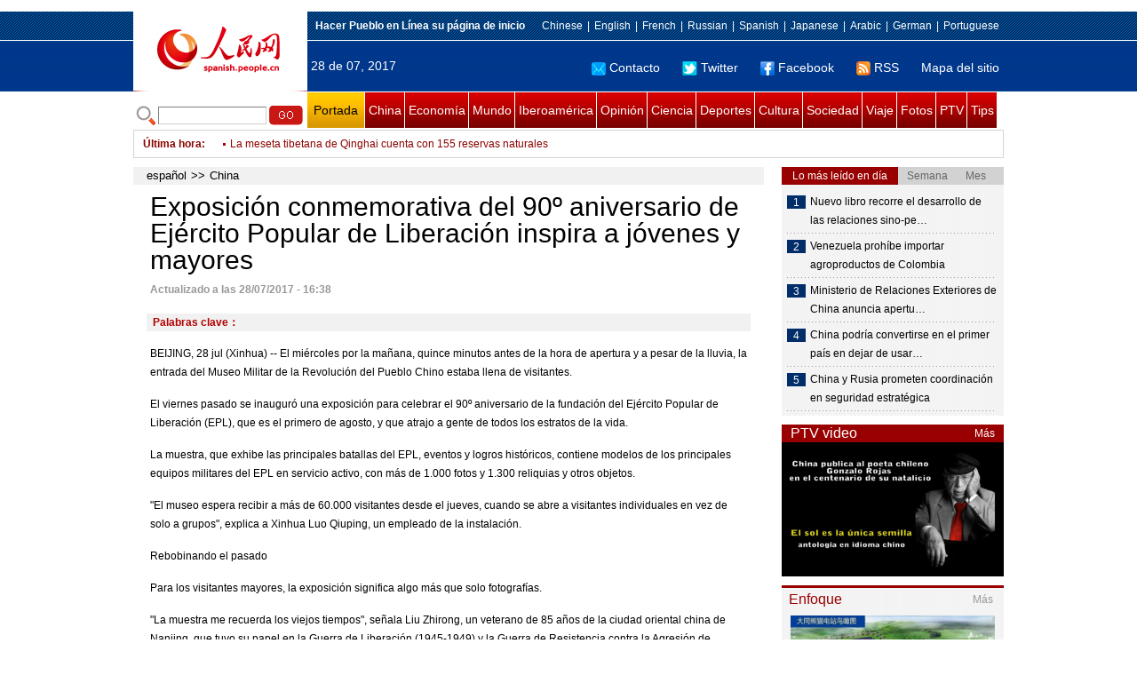

--- FILE ---
content_type: text/html
request_url: http://spanish.people.com.cn/n3/2017/0728/c31621-9248096.html
body_size: 10805
content:
<!DOCTYPE html PUBLIC "-//W3C//DTD XHTML 1.0 Transitional//EN" "http://www.w3.org/TR/xhtml1/DTD/xhtml1-transitional.dtd">

<html xmlns="http://www.w3.org/1999/xhtml">

<head>

<meta http-equiv="content-type" content="text/html;charset=UTF-8"/>

<meta http-equiv="Content-Language" content="utf-8" />

<meta content="all" name="robots" />

<title>Exposición conmemorativa del 90º aniversario de Ejército Popular de Liberación inspira a jóvenes y mayores</title>

<meta name="copyright" content="" />

<meta name="description" content="BEIJING, 28 jul (Xinhua) -- El miércoles por la mañana, quince minutos antes de la hora de apertura y a pesar de la lluvia, la entrada del Museo Militar de la Revolución del Pueblo Chino estaba llena de visitantes." />

<meta name="keywords" content="" />

<meta name="filetype" content="0">

<meta name="publishedtype" content="1">

<meta name="pagetype" content="1">

<meta name="catalogs" content="F_31621">

<meta name="contentid" content="F_9248096">

<meta name="publishdate" content="2017-07-28">

<meta name="author" content="F_1005">

<meta name="source" content="Fuente：Xinhua">

<meta name="editor" content="">

<meta name="sourcetype" content="">

<meta http-equiv="X-UA-Compatible" content="IE=EmulateIE7" />

<link href="/img/2011spanishpd/page.css" type="text/css" rel="stylesheet" media="all" />

<script src="/img/2011spanishpd/list.js" language="javascript" type="text/javascript"></script>

<script src="/img/2011spanishpd/effect.js" language="javascript" type="text/javascript"></script>

<script language="javascript" type="text/javascript">

function addfavor(url,title) {

if(confirm("\n网址："+url+"\n确定添加收藏?")){

var ua = navigator.userAgent.toLowerCase();

if(ua.indexOf("msie 8")>-1){

external.AddToFavoritesBar(url,title);//IE8

}else{

try {

window.external.addFavorite(url, title);

} catch(e) {

try {

window.sidebar.addPanel(title, url, "");//firefox

} catch(e) {

alert("加入收藏失败，请使用Ctrl+D进行添加");

}

}

}

}

return false;

}

</script>

</head>

<body>

<!--ad-->



<!--nav-->

<div class="nav clear">

	<div class="w980 clear">

		<div class="nav01_left fl"><img src="/img/2011spanishpd/images/logo.jpg" alt="" /></div>

    	<div class="nav01_right fr">

        	<p class="one clear"><span><a style=cursor:hand onclick=this.style.behavior='url(#default#homepage)';this.setHomePage('http://spanish.peopledaily.com.cn/')><b>Hacer&nbsp;Pueblo&nbsp;en&nbsp;Línea&nbsp;su&nbsp;página&nbsp;de&nbsp;inicio</b></font></a></span><em><a href="http://www.people.com.cn/" target="_blank">Chinese</a>|<a href="http://english.peopledaily.com.cn/" target="_blank">English</a>|<a href="http://french.peopledaily.com.cn/" target="_blank">French</a>|<a href="http://russian.people.com.cn/" target="_blank">Russian</a>|<a href="http://spanish.peopledaily.com.cn/" target="_blank">Spanish</a>|<a href="http://j.people.com.cn/" target="_blank">Japanese</a>|<a href="http://arabic.people.com.cn/" target="_blank">Arabic</a>|<a href="http://german.people.com.cn/" target="_blank">German</a>|<a href="http://portuguese.people.com.cn/" target="_blank">Portuguese</a></em></p>

            <p class="two clear"><span>28 de 07, 2017</span><em><a href="mailto:master@cnwriter.com.cn"><img src="/img/2011spanishpd/images/icon1.gif" alt="" />Contacto</a></a><a href="http://Twitter.com" target="_blank"><img src="/img/2011spanishpd/images/icon2.gif" alt="" />Twitter</a><a href="www.facebook.com" target="_blank"><img src="/img/2011spanishpd/images/icon3.gif" alt="" />Facebook</a><a href="b" target="_blank"><img src="/img/2011spanishpd/images/icon4.gif" alt="" />RSS</a><a href="http://spanish.peopledaily.com.cn/31616/7783762.html" target="_blank">Mapa del sitio</a></em></p>

        </div>

    </div>

</div>

<div class="w980 nav02 clear">

	<div><form action="http://search.people.com.cn/language/search.do" name="searchForm" method="post"  target="_blank">
	<input type="hidden" name="dateFlag" value="false" />
	<input type="hidden" name="siteName" value="spanish" />
	<input type="hidden" name="pageNum" value="1" />
&nbsp;<img src="/img/2011spanishpd/images/icon5.gif" alt="" />&nbsp;<input name="keyword" id="keyword" type="text" class="one" value="" />&nbsp;<input type="image" name="button" id="button" value="search" src="/img/2011spanishpd/images/icon6.gif" />
</form></div>

    <p><a href="http://spanish.peopledaily.com.cn/" target="_blank" class="one">Portada</a><a href="http://spanish.peopledaily.com.cn/31621/index.html" target="_blank">China</a><a href="http://spanish.peopledaily.com.cn/31620/index.html" target="_blank">Economía</a><a href="http://spanish.peopledaily.com.cn/31618/index.html" target="_blank">Mundo</a><a href="http://spanish.peopledaily.com.cn/31617/index.html" target="_blank">Iberoamérica</a><a href="http://spanish.peopledaily.com.cn/31619/index.html" target="_blank">Opinión</a><a href="http://spanish.peopledaily.com.cn//92121/index.html" target="_blank">Ciencia</a><a href="http://spanish.peopledaily.com.cn/31615/index.html" target="_blank">Deportes</a><a href="http://spanish.peopledaily.com.cn//92122/index.html" target="_blank">Cultura</a><a href="http://spanish.peopledaily.com.cn/31614/index.html" target="_blank">Sociedad</a><a href="http://spanish.peopledaily.com.cn/204699/index.html" target="_blank">Viaje</a><a href="http://spanish.peopledaily.com.cn/31613/index.html" target="_blank">Fotos</a><a href="http://spanish.peopledaily.com.cn//101336/index.html" target="_blank">PTV</a><a href="http://spanish.peopledaily.com.cn/205763/index.html" target="_blank">Tips</a></p>

</div>

<!--new-->

<div class="width978 news clear">

	<div class="news_left">

    	<b><a href="http://spanish.peopledaily.com.cn/102262/index.html">&Uacute;ltima hora</a>:&nbsp;&nbsp;</b>
        <div id="listmar">
        	<ul><li><a href='/n3/2017/0728/c31621-9248096.html' target=_blank>Exposición conmemorativa del 90º aniversario de Ejército Popular de Liberación inspira a jóvenes y mayores</a></li>
<li><a href='/n3/2017/0728/c31618-9248095.html' target=_blank>Ministra de Defensa japonesa dimite por escándalo ocultación de datos</a></li>
<li><a href='/n3/2017/0728/c31614-9248094.html' target=_blank>La meseta tibetana de Qinghai cuenta con 155 reservas naturales</a></li>
<li><a href='/n3/2017/0728/c31615-9248091.html' target=_blank>Copa Sudamericana: Avanza Sport Recife de Brasil</a></li>
<li><a href='/n3/2017/0728/c31617-9248087.html' target=_blank>Fiscalía confirma dos nuevas muertes durante protestas opositoras en Venezuela</a></li>
<li><a href='/n3/2017/0728/c31617-9248084.html' target=_blank>México no aceptará aplicación de aranceles ni cuotas de exportación dentro del TLCAN</a></li>
<li><a href='/n3/2017/0728/c31617-9248081.html' target=_blank>Presidente de Colombia recibe a becarios chinos ELE-FOCALAE</a></li>
<li><a href='/n3/2017/0728/c31621-9248078.html' target=_blank>Putin aclara lazos militares China-Rusia y condena sanciones de EEUU</a></li>
<li><a href='/n3/2017/0728/c31617-9248075.html' target=_blank>México solicita a Panamá extradición de ex gobernador de Quintana Roo</a></li>
<li><a href='/n3/2017/0728/c31614-9248071.html' target=_blank>Profesor chileno crea modelo para medir índice de obesidad vía redes sociales</a></li>

</ul>
        </div>

    </div>

    <div class="news_right"></div>

    <script type="text/javascript">

	<!--   

	new simpleScroll("listmar",25,10,1);   

	-->

    </script>

</div>

<!--d2-->

<div class="w980 p2_content clearfix">

  	<div class="p2_left d2_left text_left fl">

    	<h6 class="d2_nav2"><a href="http://spanish.peopledaily.com.cn/" class="clink">español</a>&gt;&gt;<a href="http://spanish.peopledaily.com.cn/31621/" class="clink">China</a></h6>

      	<h1>Exposición conmemorativa del 90º aniversario de Ejército Popular de Liberación inspira a jóvenes y mayores</h1>

        <div class="text_1 clear"><span>Actualizado a las 28/07/2017 - 16:38</span></div>

        <div class="text_2 clear"></div>

        <div class="text_3 clear"><b>Palabras clave：</b></div>

        <div class="text_4 clear"></div>

        <p>
	BEIJING, 28 jul (Xinhua) -- El miércoles por la mañana, quince minutos antes de la hora de apertura y a pesar de la lluvia, la entrada del Museo Militar de la Revolución del Pueblo Chino estaba llena de visitantes.</p>
<p>
	El viernes pasado se inauguró una exposición para celebrar el 90º aniversario de la fundación del Ejército Popular de Liberación (EPL), que es el primero de agosto, y que atrajo a gente de todos los estratos de la vida.</p>
<p>
	La muestra, que exhibe las principales batallas del EPL, eventos y logros históricos, contiene modelos de los principales equipos militares del EPL en servicio activo, con más de 1.000 fotos y 1.300 reliquias y otros objetos.</p>
<p>
	"El museo espera recibir a más de 60.000 visitantes desde el jueves, cuando se abre a visitantes individuales en vez de solo a grupos", explica a Xinhua Luo Qiuping, un empleado de la instalación.</p>
<p>
	Rebobinando el pasado</p>
<p>
	Para los visitantes mayores, la exposición significa algo más que solo fotografías.</p>
<p>
	"La muestra me recuerda los viejos tiempos", señala Liu Zhirong, un veterano de 85 años de la ciudad oriental china de Nanjing, que tuvo su papel en la Guerra de Liberación (1945-1949) y la Guerra de Resistencia contra la Agresión de Estados Unidos y Ayuda a Corea (1950-1953).</p>
<p>
	"Recuerdo cuando todos pensábamos que la Guerra de Liberación llevaría otros ocho años, pero estábamos emocionados de ver cerca el final", describe.</p>
<p>
	Como explorador en esos tiempos, Liu recuerda sus misiones gracias a la muestra de tecnología militar.</p>
<p>
	"Solo podía recurrir a mis sentidos, recuerdos y dibujos para recopilar información por aquel entonces. Estoy muy impresionado con todo el armamento moderno que se muestra", apunta.</p>
<p>
	Los sentimientos de Liu se repiten en Zhao Zhansheng, el hijo de Zhao Yimin, un antiguo alto oficial de las fuerzas unidas del noreste de China contra la agresión japonesa.</p>
<p>
	"Tomé un montón de fotos de las reliquias mejor conservadas", destaca Zhao Zhansheng, de 78 años, con una cámara colgando del cuello. "La muestra es muy buena en lo relativo a que supone una crónica de la historia del EPL y nuestro Partido", añade.</p>
<p>
	Alumbrando a la nueva generación</p>
<p>
	Para los jóvenes visitantes, la muestra sirve más para atraer su interés y cultivar sus aficiones.</p>
<p>
	"Los blindajes y las armas me llaman mucho la atención", describe Huang Jingkai, de 12 años y procedente de la ciudad suroriental de Xiamen, y que pidió a su padre que le trajese a ver la exposición.</p>
<p>
	"Durante mucho tiempo repitió sin cesar su deseo de ir al museo militar", explica su padre.</p>
<p>
	El mismo deseo fue compartido por el grupo de 42 niños de guarderías y escuelas primarias, que son hijos de policías en Beijing.</p>
<p>
	"Ellos están interesados particularmente en las armas de la muestra", señala un profesor apellidado Nian y que está al cargo del grupo.</p>
<p>
	Las armas fueron empleadas por generaciones de soldados del EPL durante 90 años, e incluyen las pistolas hechas por ellos mismos durante la Guerra de Liberación, un modelo de cañón que mató a un alto oficial japonés y otras.</p>
<p>
	"La visita es una parte de nuestro campamento de verano", añade. "Queremos que ellos tengan una educación patriótica desde muy pequeños", agrega.</p>
<p>
	Un ejército más fuerte</p>
<p>
	"Es un ejército de poder y civilización", escribe un visitante llamado Yuan Xing en la salida del museo, donde los visitantes pueden tomar asiento y dejar sus impresiones de la muestra y del EPL.</p>
<p>
	"La gente no tiene problemas en esperar para escribir algunas palabras", destaca un empleado del museo.</p>
<p>
	"Es una educación genuina en patriotismo, y lo tendré en mi cabeza durante mucho tiempo", apunta otro.</p>
<p>
	Para Liu Zhirong, con el 90º aniversario del EPL acercándose, la muestra es una necesidad.</p>
<p>
	"Es importante para China conmemorar el 90º aniversario del EPL, porque no debemos olvidar la historia", subraya.</p>
<p>
	"Muchas gente se sacrificó en misiones del EPL, y cada uno de ellos tenía un legado notable", manifiesta Ma Zhijiang, un fotógrafo amateur.</p>
<p>
	"Espero que el EPL desarrolle su ciencia y tecnología, ya que el significado de la investigación científica militar siempre se está agrandando", añade Zhao Zhansheng.</p>
<p>
	Liu, que se unió al ejército a 13 años de edad, se muestra de acuerdo.</p>
<p>
	"El EPL debe continuar su camino de modernización, y centrarse en una innovación independiente para construir un ejército más fuerte", concluye.&nbsp;&nbsp;</p>


        <div class="text_4 clear"></div>
        
        <div class="wb_6 clearfix">
        	<h2>Comentario</h2>
        	<form action="http://103.42.76.205/spain/index.php/Comment/insercomment" id="form" name="form" method="post" accept-charset="utf-8">
            <input type = "hidden" name = "type" value = "0">
            <input type = "hidden" name = "news_id" id = "news_id" value = "9248096">
            <input type = "hidden" name = "news_url" value = "http://spanish.peopledaily.com.cn/n3/2017/0728/c31621-9248096.html">
            <input type = "hidden" name = "news_title" value = 'Exposición conmemorativa del 90º aniversario de Ejército Popular de Liberación inspira a jóvenes y mayores'>
            <input type = "hidden" name = "node_id" value = "31621">
        	<ul>
            	<li>Nombre de usuario <input type="text"  name="uid" id="uid" class="on" /></li>
                <li><textarea  name="comment" id="comment" cols="45" rows="5"></textarea></li>
                <li class="on"><img src="/img/2011spanishpd/images/icon_chake.gif" alt="" onclick="chake_submit()" />&nbsp;&nbsp;&nbsp;&nbsp;<a href="http://103.42.76.205/spain/index.php/comment/netuser/9248096" target="_blank">Leer todos los comentarios</a></li>
            </ul>
            </form>
        </div>
        <div class="ly_11 clearfix">
      		
      	</div>
        
        <div class="ipc_none clearfix">
        <ul class="ipc_none_pic01 clear clearfix"><li><a href="/n3/2017/0616/c92122-9229542.html" target="_blank"><img src="/NMediaFile/2017/0616/FOREIGN201706161447000338979884951.jpg" width="160" height="105" alt="Encuesta: La mayoría de los chinos &#13;quieren continuar con su formación educativa"></a><a href="/n3/2017/0616/c92122-9229542.html" target="_blank">Encuesta: La mayoría de los chinos 
quieren continuar con su formación educativa</a></li>
<li><a href="/n3/2017/0616/c92121-9229492.html" target="_blank"><img src="/NMediaFile/2017/0616/FOREIGN201706161306000498033090884.jpg" width="160" height="105" alt="Esta fue la primera fotografía enviada con un móvil"></a><a href="/n3/2017/0616/c92121-9229492.html" target="_blank">Esta fue la primera fotografía enviada con un móvil</a></li>
<li><a href="/n3/2017/0615/c31614-9228946.html" target="_blank"><img src="/NMediaFile/2017/0615/FOREIGN201706151421000310363917911.jpg" width="160" height="105" alt="Científico chino se convierte &#13;en éxito viral por su austeridad y logros"></a><a href="/n3/2017/0615/c31614-9228946.html" target="_blank">Científico chino se convierte 
en éxito viral por su austeridad y logros</a></li>
<li><a href="/n3/2017/0616/c92122-9229575.html" target="_blank"><img src="/NMediaFile/2017/0616/FOREIGN201706161517000141551795624.jpg" width="160" height="105" alt="La evolución de la cultura de&#13; Hong Kong: el poder de la belleza"></a><a href="/n3/2017/0616/c92122-9229575.html" target="_blank">La evolución de la cultura de
 Hong Kong: el poder de la belleza</a></li>
<li><a href="/n3/2017/0620/c92121-9230864.html" target="_blank"><img src="/NMediaFile/2017/0620/FOREIGN201706201425000150974217106.jpg" width="160" height="105" alt="Los primeros robots mensajeros &#13;llegan a las calles de China"></a><a href="/n3/2017/0620/c92121-9230864.html" target="_blank">Los primeros robots mensajeros 
llegan a las calles de China</a></li>
<li><a href="/n3/2017/0620/c31620-9230876.html" target="_blank"><img src="/NMediaFile/2017/0620/FOREIGN201706201451000347659265247.jpg" width="160" height="105" alt="Tencent inyecta 2.000 millones de &#13;yuanes para crear contenido original"></a><a href="/n3/2017/0620/c31620-9230876.html" target="_blank">Tencent inyecta 2.000 millones de 
yuanes para crear contenido original</a></li>
<li><a href="/n3/2017/0619/c92122-9230253.html" target="_blank"><img src="/NMediaFile/2017/0619/FOREIGN201706191001000413485925751.jpg" width="160" height="105" alt="Beyoncé da a luz a gemelos"></a><a href="/n3/2017/0619/c92122-9230253.html" target="_blank">Beyoncé da a luz a gemelos</a></li>
<li><a href="/n3/2017/0620/c31614-9230854.html" target="_blank"><img src="/NMediaFile/2017/0620/FOREIGN201706201422000359275936598.jpg" width="160" height="105" alt="Los juguetes que disparan palillos &#13;de dientes preocupan a los padres"></a><a href="/n3/2017/0620/c31614-9230854.html" target="_blank">Los juguetes que disparan palillos 
de dientes preocupan a los padres</a></li>
<li><a href="/n3/2017/0616/c31620-9229637.html" target="_blank"><img src="/NMediaFile/2017/0616/FOREIGN201706161613000115797722277.jpg" width="160" height="105" alt="¿Cúales son las 10 regiones de&#13; China continental con el salario mínimo más alto?"></a><a href="/n3/2017/0616/c31620-9229637.html" target="_blank">¿Cúales son las 10 regiones de
 China continental con el salario mínimo más alto?</a></li>
</ul>
        </div>

        <div class="pt10 text_5 clear"><a href="#" onclick="window.print();"><img src="/img/2011spanishpd/images/icon8.gif" alt="" />Imprimir</a><a href="javascript:;" onclick="javascript:addfavor('/n3/2017/0728/c31621-9248096.html

','Exposición&nbsp;conmemorativa&nbsp;del&nbsp;90º&nbsp;aniversario&nbsp;de&nbsp;Ejército&nbsp;Popular&nbsp;de&nbsp;Liberación&nbsp;inspira&nbsp;a&nbsp;jóvenes&nbsp;y&nbsp;mayores');"><img src="/img/2011spanishpd/images/icon9.gif" alt="" />Favorito</a><a target=_blank href="mailto:spanish@people.cn"><img src="/img/2011spanishpd/images/icon10.gif" alt="" />Corregir</a><a href="mailto:spanish@people.cn"><img src="/img/2011spanishpd/images/icon11.gif" alt="" />e-mail</a><b><a href="http://posts.people.com.cn/bbs_new/app/src/main/?action=list&amp;bid=&amp;channel_id=31621&amp;id=9248096&amp;lang=spanish" target="_blank">Comentarios</a></b></div>

        <div class="p2_3 text_6 clear">

        	<div class="rollBox2 clear">

     			<div class="LeftBotton2" onmousedown="ISL_GoUp2()" onmouseup="ISL_StopUp2()" onmouseout="ISL_StopUp2()"></div>

     			<div class="Cont2" id="ISL_Cont2">

      			<div class="ScrCont2">

       			<div id="List3">

            		<div class="pic2"><a href="/n3/2017/0728/c31618-9248095.html" target=_blank><img src="/NMediaFile/2017/0728/FOREIGN201707281637000007395615519.jpg" width="143" height="108" alt="Ministra de Defensa japonesa dimite por escándalo ocultación de datos"/></a><a href="/n3/2017/0728/c31618-9248095.html" target=_blank>Ministra de Defensa japonesa dimite por escándalo ocultación de datos</a></div>
<div class="pic2"><a href="/n3/2017/0728/c31617-9248081.html" target=_blank><img src="/NMediaFile/2017/0728/FOREIGN201707281627000255317038882.jpg" width="143" height="108" alt="Presidente de Colombia recibe a becarios chinos ELE-FOCALAE"/></a><a href="/n3/2017/0728/c31617-9248081.html" target=_blank>Presidente de Colombia recibe a becarios chinos ELE-FOCALAE</a></div>
<div class="pic2"><a href="/n3/2017/0727/c92122-9247421.html" target=_blank><img src="/NMediaFile/2017/0727/FOREIGN201707271546000564987811515.jpg" width="143" height="108" alt="Nuevo libro recorre el desarrollo de las relaciones sino-peruanas"/></a><a href="/n3/2017/0727/c92122-9247421.html" target=_blank>Nuevo libro recorre el desarrollo de las relaciones sino-peruanas</a></div>
<div class="pic2"><a href="/n3/2017/0727/c92121-9247384.html" target=_blank><img src="/NMediaFile/2017/0727/FOREIGN201707271516000181106656432.jpg" width="143" height="108" alt="Resuelven el misterio de una caja blanca que cayó del cielo hace 55 años"/></a><a href="/n3/2017/0727/c92121-9247384.html" target=_blank>Resuelven el misterio de una caja blanca que cayó del cielo hace 55 años</a></div>
<div class="pic2"><a href="/n3/2017/0727/c92121-9247322.html" target=_blank><img src="/NMediaFile/2017/0727/FOREIGN201707271332000343346176978.jpg" width="143" height="108" alt="Las empresas de juegos de azar descubren “minas de oro” en el extranjero"/></a><a href="/n3/2017/0727/c92121-9247322.html" target=_blank>Las empresas de juegos de azar descubren “minas de oro” en el extranjero</a></div>
<div class="pic2"><a href="/n3/2017/0727/c31618-9247274.html" target=_blank><img src="/NMediaFile/2017/0727/FOREIGN201707271044000398559198558.jpg" width="143" height="108" alt="EEUU sanciona por primera vez a altos funcionarios venezolanos, destaca analista"/></a><a href="/n3/2017/0727/c31618-9247274.html" target=_blank>EEUU sanciona por primera vez a altos funcionarios venezolanos, destaca analista</a></div>
<div class="pic2"><a href="/n3/2017/0727/c31618-9247232.html" target=_blank><img src="/NMediaFile/2017/0727/FOREIGN201707271003000416222652086.jpg" width="143" height="108" alt="EEUU anuncia sanciones contra 13 importantes funcionarios de Venezuela"/></a><a href="/n3/2017/0727/c31618-9247232.html" target=_blank>EEUU anuncia sanciones contra 13 importantes funcionarios de Venezuela</a></div>
<div class="pic2"><a href="/n3/2017/0727/c92121-9247170.html" target=_blank><img src="/NMediaFile/2017/0727/FOREIGN201707270937000261153031640.jpg" width="143" height="108" alt="Firma china Xiaomi presenta su sistema operativo más rápido"/></a><a href="/n3/2017/0727/c92121-9247170.html" target=_blank>Firma china Xiaomi presenta su sistema operativo más rápido</a></div>
<div class="pic2"><a href="/n3/2017/0726/c92122-9246961.html" target=_blank><img src="/NMediaFile/2017/0726/FOREIGN201707261943000596006156840.jpg" width="143" height="108" alt="Descubren un gran sepulcro faraónico en una zona de viviendas en Egipto"/></a><a href="/n3/2017/0726/c92122-9246961.html" target=_blank>Descubren un gran sepulcro faraónico en una zona de viviendas en Egipto</a></div>
<div class="pic2"><a href="/n3/2017/0726/c92122-9246952.html" target=_blank><img src="/NMediaFile/2017/0726/FOREIGN201707261923000370421078908.jpg" width="143" height="108" alt="DiCaprio y Kate Winslet cenarán juntos por las madres jóvenes y el medio ambiente"/></a><a href="/n3/2017/0726/c92122-9246952.html" target=_blank>DiCaprio y Kate Winslet cenarán juntos por las madres jóvenes y el medio ambiente</a></div>



            	</div>

				<div id="List4"></div>

      			</div>

				</div>

				<div class="RightBotton2" onmousedown="ISL_GoDown2()" onmouseup="ISL_StopDown2()" onmouseout="ISL_StopDown2()"></div> 

			</div>

        	<script language="javascript" type="text/javascript"> 

<!-- 

//图片滚动列表 mengjia 070816 

var Speed2 = 10; //速度(毫秒) 

var Space2 = 5; //每次移动(px) 

var PageWidth2 = 162; //翻页宽度 

var fill2 = 0; //整体移位 

var MoveLock2 = false; 

var MoveTimeObj2; 

var Comp2 = 0; 

var AutoPlayObj2 = null; 

GetObj("List4").innerHTML = GetObj("List3").innerHTML; 

GetObj('ISL_Cont2').scrollLeft = fill2; 

GetObj("ISL_Cont2").onmouseover = function(){clearInterval(AutoPlayObj2);} 

GetObj("ISL_Cont2").onmouseout = function(){AutoPlay2();} 

AutoPlay2(); 

function GetObj(objName){if(document.getElementById){return eval('document.getElementById("'+objName+'")')}else{return eval('document.all.'+objName)}} 

function AutoPlay2(){ //自动滚动 

clearInterval(AutoPlayObj2); 

AutoPlayObj2 = setInterval('ISL_GoDown2();ISL_StopDown2();',5000); //间隔时间 

} 

function ISL_GoUp2(){ //上翻开始 

if(MoveLock2) return; 

clearInterval(AutoPlayObj2); 

MoveLock2 = true; 

MoveTimeObj2 = setInterval('ISL_ScrUp2();',Speed2); 

} 

function ISL_StopUp2(){ //上翻停止 

clearInterval(MoveTimeObj2); 

if(GetObj('ISL_Cont2').scrollLeft % PageWidth2 - fill2 != 0){ 

Comp2 = fill2 - (GetObj('ISL_Cont2').scrollLeft % PageWidth2); 

CompScr2(); 

}else{ 

MoveLock2 = false; 

} 

AutoPlay(); 

} 

function ISL_ScrUp2(){ //上翻动作 

if(GetObj('ISL_Cont2').scrollLeft <= 0){GetObj('ISL_Cont2').scrollLeft = GetObj('ISL_Cont2').scrollLeft + GetObj('List3').offsetWidth} 

GetObj('ISL_Cont2').scrollLeft -= Space2 ; 

} 

function ISL_GoDown2(){ //下翻 

clearInterval(MoveTimeObj2); 

if(MoveLock2) return; 

clearInterval(AutoPlayObj2); 

MoveLock2 = true; 

ISL_ScrDown2(); 

MoveTimeObj2 = setInterval('ISL_ScrDown2()',Speed2); 

} 

function ISL_StopDown2(){ //下翻停止 

clearInterval(MoveTimeObj2); 

if(GetObj('ISL_Cont2').scrollLeft % PageWidth2 - fill2 != 0 ){ 

Comp2 = PageWidth2 - GetObj('ISL_Cont2').scrollLeft % PageWidth2 + fill2; 

CompScr2(); 

}else{ 

MoveLock2 = false; 

} 

AutoPlay2(); 

} 

function ISL_ScrDown2(){ //下翻动作 

if(GetObj('ISL_Cont2').scrollLeft >= GetObj('List3').scrollWidth){GetObj('ISL_Cont2').scrollLeft = GetObj('ISL_Cont2').scrollLeft - GetObj('List3').scrollWidth;} 

GetObj('ISL_Cont2').scrollLeft += Space2 ; 

} 

function CompScr2(){ 

var num2; 

if(Comp2 == 0){MoveLock2 = false;return;} 

if(Comp2 < 0){ //上翻 

if(Comp2 < -Space2){ 

   Comp2 += Space2; 

   num2 = Space2; 

}else{ 

   num2 = -Comp2; 

   Comp2 = 0; 

} 

GetObj('ISL_Cont2').scrollLeft -= num2; 

setTimeout('CompScr2()',Speed2); 

}else{ //下翻 

if(Comp2 > Space2){ 

   Comp2 -= Space2; 

   num2 = Space2; 

}else{ 

   num2 = Comp2; 

   Comp2 = 0; 

} 

GetObj('ISL_Cont2').scrollLeft += num2; 

setTimeout('CompScr2()',Speed2); 

} 

} 

//-->

</script>

        </div>

        <div class="text_7 clear">

        	<h3><h3>Noticias relacionadas:</h3></h3>

            

        </div>

  	</div>

    <div class="p2_right fr">

    	<div class="clear"><img src="/img/2011spanishpd/images/line250a.gif" alt="" /></div>

    	<div class="ph_list clear">

        	<ol>

            	<li class="one" style="cursor:pointer;" id="ba_1" onmouseover="swapAon(1)">Lo más leído en día</li>

                <li style="cursor:pointer;" id="ba_2" onmouseover="swapAon(2)">Semana</li>

                <li style="cursor:pointer;" id="ba_3" onmouseover="swapAon(3)">Mes</li>

            </ol>

    		<ul id="bb_1" style="display:block;">

				<li><span>1</span><a href="/n3/2017/0727/c92122-9247421.html" title="Nuevo libro recorre el desarrollo de las relaciones sino-peruanas" target="_blank">Nuevo libro recorre el desarrollo de las relaciones sino-pe…</a></li><li><span>2</span><a href="/n3/2017/0727/c31617-9247227.html" target="_blank">Venezuela prohíbe importar agroproductos de Colombia</a></li><li><span>3</span><a href="/n3/2017/0727/c31621-9247065.html" title="Ministerio de Relaciones Exteriores de China anuncia apertura de embajada en Panamá" target="_blank">Ministerio de Relaciones Exteriores de China anuncia apertu…</a></li><li><span>4</span><a href="/n3/2017/0727/c31620-9247418.html" title="China podría convertirse en el primer país en dejar de usar papel moneda" target="_blank">China podría convertirse en el primer país en dejar de usar…</a></li><li><span>5</span><a href="/n3/2017/0727/c31621-9247172.html" target="_blank">China y Rusia prometen coordinación en seguridad estratégica</a></li>

			</ul>

            <ul id="bb_2" style="display:none;">

            	<li><span>1</span><a href="/n3/2017/0727/c92122-9247421.html" target="_blank">Nuevo libro recorre el desarrollo de las relaciones sino-peruanas</a></li><li><span>2</span><a href="/n3/2017/0725/c31618-9246145.html" target="_blank">Rey de Arabia Saudí llega a Marruecos para vacaciones privadas</a></li><li><span>3</span><a href="/n3/2017/0727/c31617-9247227.html" target="_blank">Venezuela prohíbe importar agroproductos de Colombia</a></li><li><span>4</span><a href="/n3/2017/0724/c31620-9245461.html" title="Marruecos y China firman acuerdo para construir rascacielos más alto de Africa en Rabat" target="_blank">Marruecos y China firman acuerdo para construir rascacielos más alto de Africa …</a></li><li><span>5</span><a href="/n3/2017/0721/c31620-9244753.html" target="_blank">Los 10 directivos más exitosos de empresas que cotizan en China</a></li>

			</ul>

            <ul id="bb_3" style="display:none;">

				<li><span>1</span><a href="/n3/2017/0704/c31614-9237071.html" target="_blank">EE.UU., en alerta por un parásito letal que ataca al cerebro humano</a></li><li><span>2</span><a href="/n3/2017/0714/c92122-9241890.html" target="_blank">Jóvenes académicos de China y América Latina construyen puente hacia el futuro</a></li><li><span>3</span><a href="/n3/2017/0630/c92122-9235440.html" title="Aluvión de críticas a una celebridad de internet por apoyar la antigua tradición del vendaje de pies" target="_blank">Aluvión de críticas a una celebridad de internet por apoyar la antigua tradició…</a></li><li><span>4</span><a href="/n3/2017/0629/c92122-9235012.html" target="_blank">Exposición en Beijing conmemora los 170 años de la presencia china en Cuba</a></li><li><span>5</span><a href="/n3/2017/0706/c92122-9238053.html" target="_blank">Protagonistas de la popular serie 'Descendientes del Sol' se casan en octubre</a></li>

			</ul>

	    </div>

        <div class="clear"><img src="/img/2011spanishpd/images/line250a.gif" alt="" /></div>

        <h3 class="p2_6 clear"><span>PTV video</span><a href="http://spanish.peopledaily.com.cn//101336/index.html" target="_blank">Más</a></h3>
        <div class="clear"><a href="http://spanish.peopledaily.com.cn/n3/2017/0704/c92122-9237020.html" target=_blank><img src="/NMediaFile/2017/0706/FOREIGN201707061455328404088514031.jpg" width="250" height="151"/></a>
</div>

        <div class="clear"><img src="/img/2011spanishpd/images/line250a.gif" alt="" /></div>

      	<h3 class="p2_4 clear"><span>Enfoque</span><a href="http://spanish.peopledaily.com.cn/100751/index.html" target="_blank">Más</a></h3><p class="p2_7 clear"><a href="/n3/2017/0728/c92121-9248062.html" target=_blank><img src="/NMediaFile/2017/0728/FOREIGN201707281608000416300233260.jpg" width="230" height="160" alt="La sonrisa del Panda: el nuevo rostro de la energía solar"/></a>


        <ul class="pt10 list_13 clear"><li><a href='/n3/2017/0728/c92121-9248062.html' target=_blank>La sonrisa del Panda: el nuevo rostro de la energía solar</a></li>
<li><a href='/n3/2017/0727/c31614-9247358.html' target=_blank>Aeropuerto de Haikou habilita un control de seguridad sólo para mujeres</a></li>
<li><a href='/n3/2017/0726/c92122-9246769.html' target=_blank>El fortalecimiento de las relaciones bilaterales hace que cada vez más rusos estudien chino</a></li>
<li><a href='/n3/2017/0725/c31614-9246239.html' target=_blank>Aumenta el número de cirugías plásticas entre los adolescentes durante los meses de verano</a></li>
<li><a href='/n3/2017/0724/c31614-9245680.html' target=_blank>Mayor conciencia social es la clave para frenar el acoso sexual en espacios públicos</a></li>
<li><a href='/n3/2017/0721/c31614-9244872.html' target=_blank>Niña que acompaña bajo la lluvia a su madre trabajadora sensibiliza corazones en China</a></li>
<li><a href='/n3/2017/0719/c92122-9243568.html' target=_blank>Construir la lista de palabras más populares no es un "pequeño objetivo" </a></li>
<li><a href='/n3/2017/0718/c31614-9243087.html' target=_blank>La policía lucha contra el acoso sexual en el metro de Beijing</a></li>
<li><a href='/n3/2017/0717/c31614-9242511.html' target=_blank>Un pueblo de Beijing obliga a los migrantes a pagar 2.000 yuanes al mes</a></li>
<li><a href='/n3/2017/0714/c92122-9241785.html' target=_blank>¿Qué comen los chinos en el periodo más caluroso del verano?</a></li>
<li><a href='/n3/2017/0713/c31614-9241282.html' target=_blank>A los peatones les enfurece que los conductores de coche sigan sin ceder el paso</a></li>
<li><a href='/n3/2017/0712/c31614-9240683.html' target=_blank>Escuelas secundarias falsifican solicitudes de universidad a los estudiantes para publicidad</a></li>
<li><a href='/n3/2017/0711/c31614-9240186.html' target=_blank>Imagen de una chica arrodillándose ante su profesor provoca un debate en internet</a></li>
<li><a href='/n3/2017/0710/c31614-9239675.html' target=_blank>Campesino chino conserva una histórica fortaleza militar por más de 30 años</a></li>
<li><a href='/n3/2017/0707/c31614-9238559.html' target=_blank>Mobike y Ofo usan impermeables y minions para atraer a los usuarios</a></li>
<li><a href='/n3/2017/0706/c31620-9238081.html' target=_blank>El 4 de julio también está "hecho en China"</a></li>
<li><a href='/n3/2017/0705/c92121-9237484.html' target=_blank>Nacen en Tianjin los primeros cerdos del mundo clonados con un instrumento robótico</a></li>
</ul>

		<div class="clear"><img src="/img/2011spanishpd/images/line250a.gif" alt="" /></div>

		

        <ol class="pb10 p3_8 clear"><li><p><a href="http://spanish.peopledaily.com.cn/32001/313501/index.html" target=_blank><img src="/NMediaFile/2017/0622/FOREIGN201706221622403527901825023.jpg" width="228" height="78"/></a></p></li>
<li><p><a href="http://spanish.peopledaily.com.cn/32001/313175/index.html" target=_blank><img src="/NMediaFile/2016/1227/FOREIGN201612271713282707105635836.jpg" width="228" height="78"/></a></p></li>
<li><p><a href="http://spanish.peopledaily.com.cn/32001/313114/index.html" target=_blank><img src="/NMediaFile/2016/1109/FOREIGN201611091716469283747511558.jpg" width="228" height="78"/></a></p></li>
<li><p><a href="http://spanish.peopledaily.com.cn/32001/312729/index.html" target=_blank><img src="/NMediaFile/2016/0805/FOREIGN201608051656490027049456269.jpg" width="228" height="78"/></a></p></li>
<li><p><a href="http://spanish.peopledaily.com.cn/32001/312872/index.html" target=_blank><img src="/NMediaFile/2016/0726/FOREIGN201607261447155257324309177.jpg" width="228" height="78"/></a></p></li>
<li><p><a href="http://spanish.peopledaily.com.cn/32001/312832/index.html" target=_blank><img src="/NMediaFile/2016/0712/FOREIGN201607121339527666793176847.jpg" width="228" height="78"/></a></p></li>
<li><p><a href="http://spanish.peopledaily.com.cn/32001/312637/index.html" target=_blank><img src="/NMediaFile/2016/0407/FOREIGN201604071112399833358401888.jpg" width="228" height="78"/></a></p></li>
<li><p><a href="http://spanish.peopledaily.com.cn/32001/312535/index.html" target=_blank><img src="/NMediaFile/2016/0324/FOREIGN201603240928292520696746144.jpg" width="228" height="78"/></a></p></li>
<li><p><a href="http://download.people.com.cn/The%20Directory%20of%20Spokerspersonsof%20China.pdf" target=_blank><img src="/NMediaFile/2015/1218/FOREIGN201512181641263092116494593.jpg" width="228" height="78"/></a></p></li>
<li><p><a href="http://spanish.peopledaily.com.cn/32001/312319/index.html" target=_blank><img src="/NMediaFile/2015/1210/FOREIGN201512101318434572472717091.jpg" width="228" height="78"/></a></p></li>
</ol>

    </div>

</div>

<!--link-->

<div class="mt10 w980 link_1 clear"><a href="http://spanish.peopledaily.com.cn/" target="_blank">Portada</a><a href="http://spanish.peopledaily.com.cn/31621/index.html" target="_blank">China</a><a href="http://spanish.peopledaily.com.cn/31620/index.html" target="_blank">Economía</a><a href="http://spanish.peopledaily.com.cn/31618/index.html" target="_blank">Mundo</a><a href="http://spanish.peopledaily.com.cn/31617/index.html" target="_blank">Iberoamérica</a><a href="http://spanish.peopledaily.com.cn/31619/index.html" target="_blank">Opinión</a><a href="http://spanish.peopledaily.com.cn//92121/index.html" target="_blank">Ciencia-Tec</a><a href="http://spanish.peopledaily.com.cn/31615/index.html" target="_blank">Deportes</a><a href="http://spanish.peopledaily.com.cn//92122/index.html" target="_blank">Cultura</a><a href="http://spanish.peopledaily.com.cn/31614/index.html" target="_blank">Sociedad</a><a href="http://spanish.peopledaily.com.cn/204699/index.html" target="_blank">Viaje</a><a href="http://spanish.peopledaily.com.cn/31613/index.html" target="_blank">Fotos</a><a href="http://spanish.peopledaily.com.cn//101336/index.html" target="_blank">PTV</a><a href="b" target="_blank">Blogs</a></div>

<div class="w980 link_2 clear"><img src="/img/2011spanishpd/images/link_1.gif" alt="" border="0" usemap="#Map" />

  <map name="Map" id="Map"><area shape="rect" coords="400,11,444,36" href="http://kr.people.com.cn/" target="_blank" alt="" /><area shape="rect" coords="315,9,354,36" href="http://russian.people.com.cn/" target="_blank" alt="" /><area shape="rect" coords="355,9,395,36" href="http://arabic.people.com.cn/" target="_blank" alt="" /><area shape="rect" coords="315,11,354,36" href="#" alt="" /><area shape="rect" coords="255,9,311,36" href="#" alt="" /><area shape="rect" coords="195,8,247,36" href="http://french.peopledaily.com.cn/" target="_blank" alt="" /><area shape="rect" coords="136,7,185,36" href="http://j.people.com.cn/" target="_blank" alt="" /><area shape="rect" coords="85,7,132,36" href="http://english.peopledaily.com.cn/" target="_blank" alt="" />

    <area shape="rect" coords="0,5,31,36" href="http://www.people.com.cn/" target="_blank" alt="人民网" />

    <area shape="rect" coords="39,6,75,36" href="http://www.people.com.cn/BIG5/" target="_blank" alt="" />

  </map>

</div>

<!--copyright-->

<div id="copyright">Copyright: Queda rigurosamente prohibida la redistribución total o parcial de los <br />
contenidos de los servicios de Pueblo en Línea sin el consentimiento expreso suyo. </div>
<script src="/img/2011english/jquery-1.7.1.min.js" type="text/javascript"></script>
<script src="/img/FOREIGN/2015/11/212722/js/jquery.cookie.js" type="text/javascript"></script>
<script type="text/javascript">
function chake_submit(){
	var uid = $('#uid').val();  
	var comment = $('#comment').val(); 
	var news_id = $('#news_id').val();

	var cookies_newsid = $.cookie(news_id);
	if (cookies_newsid == comment){
		alert('Merci d’éviter les spams.');
		return false;
	}else{
		if(uid == ''){
			alert('Choisir un pseudo');
			return false;
		}
		if(comment == ''){
		   alert('Laissez un commentaire.');
		   return false;
		}
		$.cookie(news_id, comment, { expires: 1 }); 
		document.getElementById('form').submit();  
	}
}
</script>
<script src="/css/2010tianrun/webdig_test.js" language="javascript" type="text/javascript"></script>

<img src="http://counter.people.cn:8000/d.gif?id=9248096" width=0 height=0 style="display:none;">

</body>

</html>